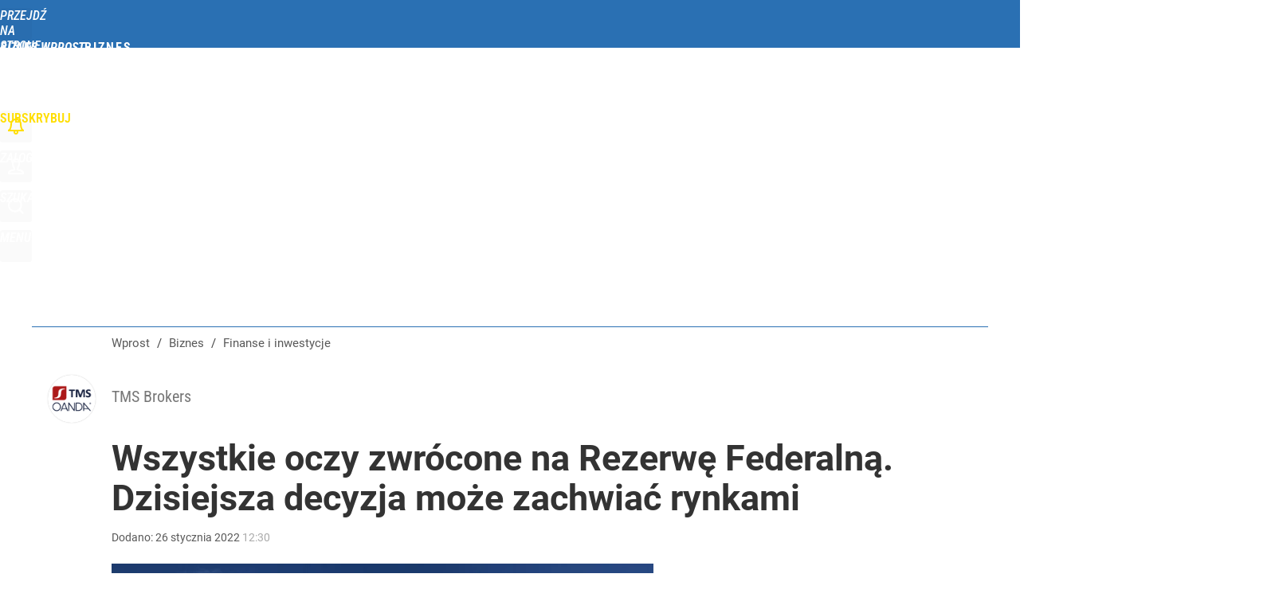

--- FILE ---
content_type: text/html; charset=utf-8
request_url: https://biznes.wprost.pl/user-info
body_size: 1554
content:
{"login":false,"block":"arl8cloro9jbek5gas3g345l73reicq5jhn45b48f497hj12","sv":true,"id5":"[base64]","form":"<div class=\"login-custom-form\">                 \n    <div class=\"login-box disabled-select\">           \n    <form class=\"login-form\" method=\"post\" action=\"https:\/\/embed.wprost.pl\/sso\/p\/10\/\">\n        <fieldset>  \n        <legend>Logowanie<\/legend>    \n            <label for=\"username\">Login lub email<\/label>\n            <input type=\"text\" id=\"username\" placeholder=\"Podaj login lub email\" name=\"login\" required=\"required\" autocomplete=\"username\"> \n            <label for=\"password\">Has\u0142o<\/label>               \n            <input type=\"password\" id=\"password\" placeholder=\"Podaj has\u0142o\" name=\"password\" required=\"required\" autocomplete=\"current-password\"> \n        <\/fieldset>                                             \n        <button type=\"submit\" class=\"button button-action\">Zaloguj<\/button>\n        <input type=\"hidden\" name=\"token\" value=\"448b882cdb295c5e8a63bb01c66eb009\">\n        <input class=\"button\" type=\"hidden\" id=\"form_referrer\" name=\"referrer\" value=\"\">\n    <\/form> \n    <div class=\"login-links disabled-select\">           \n        <a href=\"https:\/\/profil.wprost.pl\/przypomnij-haslo\" class=\"login-link-remind\" rel=\"nofollow\">Przypomnij has\u0142o<\/a>        <a href=\"https:\/\/www.wprost.pl\/regulamin\" class=\"login-link-regulations\" rel=\"nofollow\">Regulamin<\/a>   \n    <\/div>              \n        \n    <div id=\"soc-login-form\">\n    <fieldset class=\"disabled-select\">\n        <legend><span>Zaloguj si\u0119 <\/span>poprzez<span> serwisy spo\u0142eczno\u015bciowe<\/span>:<\/legend>  \n        <form method=\"post\" action=\"https:\/\/embed.wprost.pl\/sso\/f\/10\/\" class=\"inline\">\n            <input type=\"hidden\" id=\"form_token_f\" name=\"token\" value=\"448b882cdb295c5e8a63bb01c66eb009\">\n            <input type=\"hidden\" id=\"form_referrer_f\" name=\"referrer\" value=\"\">\n            <button type=\"submit\" class=\"button facebook-button\"><\/button>\n        <\/form>          \n        <form method=\"post\" action=\"https:\/\/embed.wprost.pl\/sso\/t\/10\/\" class=\"inline\">\n            <input type=\"hidden\" id=\"form_token_t\" name=\"token\" value=\"448b882cdb295c5e8a63bb01c66eb009\">\n            <input type=\"hidden\" id=\"form_referrer_t\" name=\"referrer\" value=\"\">\n            <button type=\"submit\" class=\"button twitter-button\"><\/button>\n        <\/form>\n        <form method=\"post\" action=\"https:\/\/embed.wprost.pl\/sso\/g\/10\/\" class=\"inline\">\n            <input type=\"hidden\" id=\"form_token_g\" name=\"token\" value=\"448b882cdb295c5e8a63bb01c66eb009\">\n            <input type=\"hidden\" id=\"form_referrer_g\" name=\"referrer\" value=\"\">\n            <button type=\"submit\" class=\"button googleplus-button\"><\/button>\n        <\/form>  \n    <\/fieldset>   \n    <\/div>    \n    <\/div>\n            <div class=\"account-box disabled-select\">    \n        <strong>\n        <span>Nie masz konta?<br>Do\u0142\u0105cz i zyskaj!<\/span>   \n        <\/strong>\n                <a href=\"https:\/\/profil.wprost.pl\/nowe-konto\/?utm_source=biznes.wprost.pl&utm_medium=header&utm_campaign=nowe-konto\" class=\"login-link-create button-action\" rel=\"nofollow\">Utw\u00f3rz konto<\/a>\n    <\/div>   \n    <\/div>","agreements_url":"https:\/\/profil.wprost.pl\/edytuj-zgody","deep_object":{"current":{"wprost":{"article":{"site_name":"Biznes Wprost","host":"biznes.wprost.pl","path":"\/finanse-i-inwestycje\/10607155\/wszystkie-oczy-zwrocone-na-rezerwe-federalna-dzisiejsza-decyzja-moze-zachwiac-rynkami.html","url":"https:\/\/biznes.wprost.pl\/finanse-i-inwestycje\/10607155\/wszystkie-oczy-zwrocone-na-rezerwe-federalna-dzisiejsza-decyzja-moze-zachwiac-rynkami.html","id":10607155,"title":"Wszystkie oczy zwr\u00f3cone na Rezerw\u0119 Federaln\u0105. Dzisiejsza decyzja mo\u017ce zachwia\u0107 rynkami","webtitle":"Wszystkie oczy zwr\u00f3cone na Rezerw\u0119 Federaln\u0105. Dzisiejsza decyzja mo\u017ce zachwia\u0107 rynkami","keywords":["rezerwa federalna","fed","usa"],"url_short":"https:\/\/biznes.wprost.pl\/10607155","url_canonical":"https:\/\/biznes.wprost.pl\/finanse-i-inwestycje\/10607155\/wszystkie-oczy-zwrocone-na-rezerwe-federalna-dzisiejsza-decyzja-moze-zachwiac-rynkami.html","container_path":"\/finanse-i-inwestycje\/","container_title":"Finanse i inwestycje","sponsored":0,"evergreen":0,"copyrighted":0,"payable":0,"premium":0,"word_count":421,"has_faq":0,"has_post":0,"has_quiz":0,"has_audio":0,"has_video":0,"has_recipe":0,"has_plugin":0,"has_gallery":0,"has_questioning":0,"has_presentation":0,"has_live_relation":0,"publisher":{"name":"Marcin Haber","id":18582},"author":"","categories":["Finanse i inwestycje","Gospodarka"],"image":{"width":2600,"preview":"large"},"publication":{"date":"2022-01-26","datetime":"2022-01-26T12:30:00+01:00","ts":1643196600,"day":"Wed","month":"Jan","year":"2022"}},"host_name":"biznes.wprost.pl","site_name":"Biznes Wprost"}}}}

--- FILE ---
content_type: text/html; charset=UTF-8
request_url: https://biznes.wprost.pl/hits.php
body_size: -294
content:
{"share_get":{"count":0,"schema":"wprost"},"display_set":{"set":1,"event_set":{"display":1},"count":3,"tsht":1768477396,"pt":null,"dt":"d","schema":"wprost"},"message_get":{"error":2,"message":0,"schema":"wprost"}}

--- FILE ---
content_type: text/plain; charset=utf-8
request_url: https://api.deep.bi/v1/streams/j7odeRmIZNFp/events
body_size: -72
content:
mkfds5hh-2bu0vv0